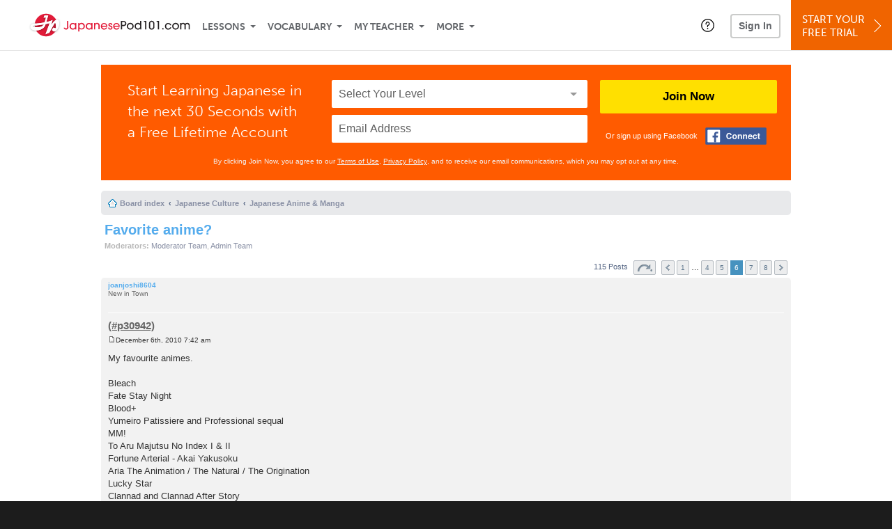

--- FILE ---
content_type: text/html; charset=UTF-8
request_url: https://www.japanesepod101.com/forum/viewtopic.php?p=32341
body_size: 15603
content:
<!DOCTYPE html>
<html lang="en" class="responsive-b" data-font-id="vha2lmb">
<head>
    <meta charset="utf-8">
<!-- Google Tag Manager -->
<script>    window.dataLayer = window.dataLayer || [];
    
(function(w,d,s,l,i){w[l]=w[l]||[];w[l].push({'gtm.start':
new Date().getTime(),event:'gtm.js'});var f=d.getElementsByTagName(s)[0],
j=d.createElement(s),dl=l!='dataLayer'?'&l='+l:'';j.async=true;j.src=
'https://www.googletagmanager.com/gtm.js?id='+i+dl;f.parentNode.insertBefore(j,f);
})(window,document,'script','dataLayer','GTM-TZWV3FR');
    </script>
<!-- End Google Tag Manager -->
    <title>Learn Japanese Forum - Favorite anime? - Page 6</title>
            <meta name="viewport" content="width=device-width, initial-scale=1, maximum-scale=1">
        <meta name="title" content="Learn Japanese Forum - Favorite anime? - Page 6" />
    <meta name="keywords" content="learn Japanese, study Japanese, speak Japanese, Japanese language, Japanese culture, read Japanese, write Japanese, Japan travel, Japanese podcasts" />
    <meta name="description" content="The fastest, easiest, and most fun way to learn Japanese and Japanese culture. Start speaking Japanese in minutes with audio and video lessons, audio dictionary, and learning community!" />
    <meta http-equiv="Content-Language" content="en">
            <meta name="apple-itunes-app" content="app-id=668386019"/>
    	<meta property="fb:app_id" content="3123482371">
	<meta property="og:title" content="Learn Japanese Forum - Favorite anime? - Page 6">
	<meta property="og:image" content="https://cdn.innovativelanguage.com/sns/thumbnail/site/thumb_fb_japanese.png">
	<meta property="og:description" content="The fastest, easiest, and most fun way to learn Japanese and Japanese culture. Start speaking Japanese in minutes with audio and video lessons, audio dictionary, and learning community!">
	<meta property="og:site_name" content="JapanesePod101">
	<meta name="twitter:title" content="Learn Japanese Forum - Favorite anime? - Page 6">
	<meta name="twitter:description" content="The fastest, easiest, and most fun way to learn Japanese and Japanese culture. Start speaking Japanese in minutes with audio and video lessons, audio dictionary, and learning community!">
	<meta name="twitter:image" content="https://cdn.innovativelanguage.com/sns/thumbnail/site/thumb_fb_japanese.png">
	<meta name="twitter:card" content="summary_large_image">
	<meta name="twitter:site" content="@JapanesePod101">
	<meta name="twitter:creator" content="@JapanesePod101">
    <link rel="SHORTCUT ICON" href="/static/images/japanesepod101/favicon.ico"/>
    <link rel="image_src" href="https://www.japanesepod101.com/static/images/japanesepod101/itunes_logo.jpg" />
    <link rel="stylesheet" href="https://use.typekit.net/vcc4rmc.css"/>
    <link rel="canonical" href="https://www.japanesepod101.com/forum/viewtopic.php?t=4603&amp;start=75"/>    <script src="/static/js/jquery-1.12.4.min.js"></script>
    <script src="/static/js/jquery-migrate-1.4.1.min.js"></script>
    
<script type="text/javascript">
function trackEvent(args, isAsynchronous) {
  jQuery.ajax({
    type: 'POST',
    async: (isAsynchronous!=undefined)?(isAsynchronous):(true),
    url: '/event_tracking.php',
    data: jQuery.extend({
      member_id: '0', 
        category: '_trackEvent', 
        action: '', 
        opt_label: '', 
        opt_value: ''
    }, args),
    success: function(msg) { /* do nothing */ }
  });
}
</script>    <script type="text/javascript">
        window.IllFormbricks = null;
    </script>
<script src="/static/js/compiled/common.3f69531d47c3d0737a3dcd17ce029b95.illv.min.js" type="text/javascript"></script>
<link href="/static/compass/css/common-2021/responsive.699e3b9eac9df0cebc310b2dddbc5162.illv.css" rel="Stylesheet" type="text/css"/>
<link href="/static/css/forum_ro/print.css" rel="Stylesheet" type="text/css"/>
<link href="/static/css/forum_ro/common.css" rel="Stylesheet" type="text/css"/>
<link href="/static/css/forum_ro/links.css" rel="Stylesheet" type="text/css"/>
<link href="/static/css/forum_ro/content.css" rel="Stylesheet" type="text/css"/>
<link href="/static/css/forum_ro/buttons.css" rel="Stylesheet" type="text/css"/>
<link href="/static/css/forum_ro/forms.css" rel="Stylesheet" type="text/css"/>
<link href="/static/css/forum_ro/colours.css" rel="Stylesheet" type="text/css"/>
<link href="/static/css/forum_ro/imageset.css" rel="Stylesheet" type="text/css"/>
<link href="/static/css/forum_ro/responsive.css" rel="Stylesheet" type="text/css"/>
<link href="/static/compass/css/pages/forum.0b87da216d7c7cac7e8d771b61f2b440.illv.css" rel="Stylesheet" type="text/css"/>
<link href="/static/compass/css/common-2021/japanesepod101.88f7ae3183593674f7adc5f5ebe5a7a6.illv.css" rel="Stylesheet" type="text/css"/>
    <script type="text/javascript">
        var li = false;
        var hb = false;
        var hp = false;
    </script>
    </head>
    <body class="responsive-b">
<a href="/honeypot-do-not-follow"
   rel="nofollow"
   style="display: none"
   aria-disabled="true"
   aria-hidden="true"
>Hallo, Pooh, you're just in time for a little smackerel of something</a>
    <span id="zendesk" data-zendesk-config="{&quot;language&quot;:&quot;japanese&quot;,&quot;color&quot;:&quot;#C8102E&quot;,&quot;site_url&quot;:&quot;japanesepod101.com&quot;,&quot;placeholders&quot;:{&quot;site-url&quot;:&quot;japanesepod101.com&quot;,&quot;site-name&quot;:&quot;JapanesePod101&quot;,&quot;language&quot;:&quot;Japanese&quot;,&quot;language-language&quot;:&quot;Japanese&quot;,&quot;language-your&quot;:&quot;Japanese&quot;,&quot;language-the&quot;:&quot;Japanese&quot;,&quot;language-a&quot;:&quot;Japanese&quot;,&quot;language-blank&quot;:&quot;Japanese&quot;,&quot;video-lgc1&quot;:&quot;\u003Cdiv class=\u0022embed-container\u0022\u003E\u003Ciframe src=\u0022\/\/www.youtube-nocookie.com\/embed\/IpoAN1JJd6Y\u0022 width=\u0022560\u0022 height=\u0022315\u0022 frameborder=\u00220\u0022 allowfullscreen=\u0022\u0022\u003E\u003C\/iframe\u003E\u003C\/div\u003E&quot;,&quot;video-lgc2&quot;:&quot;\u003Cdiv class=\u0022embed-container\u0022\u003E\u003Ciframe src=\u0022\/\/www.youtube-nocookie.com\/embed\/1MTwstOxh2U\u0022 width=\u0022560\u0022 height=\u0022315\u0022 frameborder=\u00220\u0022 allowfullscreen=\u0022\u0022\u003E\u003C\/iframe\u003E\u003C\/div\u003E&quot;}}"></span>
            <script src="https://static.zdassets.com/ekr/snippet.js?key=web_widget/innovativelanguage.zendesk.com" defer
                id="ze-snippet"></script>
        <script defer>
            window.zESettings = {
                answerBot: {
                    suppress: true
                }
            };
        </script>
            <script defer type="text/javascript" src="/static/js/dist/zendesk/zendesk.12a411b82d66488545273bbb65f934f2.illv.min.js"></script>
    <!-- Google Tag Manager (noscript) -->
<noscript><iframe src="https://www.googletagmanager.com/ns.html?id=GTM-TZWV3FR"
height="0" width="0" style="display:none;visibility:hidden"></iframe></noscript>
<!-- End Google Tag Manager (noscript) --><div id="fb-root"></div>
<script>(function(d, s, id) {
        var js, fjs = d.getElementsByTagName(s)[0];
        if (d.getElementById(id)) return;
        js = d.createElement(s); js.id = id;
        js.src = "//connect.facebook.net/en_US/sdk.js#xfbml=1&version=v2.3&appId=3123482371";
        fjs.parentNode.insertBefore(js, fjs);
    }(document, 'script', 'facebook-jssdk'));</script><div onclick="jQuery('.overlay_gray').hide();" class="overlay_gray" style="display: none;"></div>
<div onclick="jQuery('.overlay').hide();" onmouseover="jQuery('.overlay').hide();" class="overlay" style="display: none;"></div>
<div class="dashbar-a ">
    <div>
        <div class="dashbar-a__grid-top">
            <div class="dashbar-a__cell-a">
                <a class="dashbar-a__block--logo" tabindex="0" href="/">
                    <img src="/static/images/japanesepod101/header/japanesepod101-logo.svg" style="height: 40px;" alt="Home">
                </a>
            </div>
            <div class="dashbar-a__cell-b">                <span role="application">
                <div class="dashbar-a__block--nav-item js-dashbar-a-nav js-dashbar-a-block-lessons">
                    <a class="dashbar-a__nav-item dashbar-a__nav-item-dropdown js-dashbar-a-lessons js-dashbar-a-tabindex" aria-haspopup="true" aria-label="Lessons" tabindex="0">Lessons</a>
                    <div class="dashbar-a__block--dashbar dashbar-lessons js-dashbar-a-nav-item">
                            <div class="dashbar-a__grid">
                                <div class="dashbar-a__cell-e--3">
                                    <div>
                                        <span class="dashbar-a__nav-item--sub ill-ease-color"><a href="/lesson-library">Lesson Library</a></span>
                                        <span class="dashbar-a__nav-item--sub ill-ease-color"><a href="/newest-lessons">Newest Lessons</a></span>
                                        <span class="dashbar-a__nav-item--sub ill-ease-color">
                                                                                            <a href="/favorite-lessons">Favorite Lessons</a>
                                                                                    </span>
                                    </div>
                                </div>
                                <div class="dashbar-a__cell-e--4">
                                    <div>
                                        <div class="dashbar-a__label--next-lesson">Your Next Lesson</div>
                                        <div class="dashbar-a__separator"></div>
                                        <div>
                                            <div class="dashbar-a__cell-e--5">
                                                <img class="js-dashbar-lesson-img" src="https://cdn.innovativelanguage.com/japanesepod101/static/images/lessons/98/1344/1344_98.jpg" alt="">
                                            </div>
                                            <div class="dashbar-a__cell-e--6">
                                                <a  href="/lesson/absolute-beginner-1-say-hello-in-japanese-no-matter-what-the-time-of-day" class="js-dashbar-lesson-href js-dashbar-lesson-title dashbar-a__label--lesson-title ill-ease-color" aria-label="Lesson Title">Say Hello in Japanese No Matter What the Time of Day</a>
                                                <div  class="dashbar-a__label--season-title js-dashbar-season-title">Absolute Beginner Season 1</div>
                                                <div  class="dashbar-a__label--focus-statement js-dashbar-focus-statement">Learn how to greet someone both formally and informally </div>
                                                <div class="dashbar-a__label--add-new-path js-dashbar-add-new-path" style="display:none;">Congratulations! You've finished everything on your pathway.
                                                    <a href="/lesson-library">Add a new path?</a>
                                                </div>
                                                <div class="dashbar-a__button--study-now">
                                                    <a  class="r101-button--h40-r4 js-dashbar-lesson-href" href="/lesson/absolute-beginner-1-say-hello-in-japanese-no-matter-what-the-time-of-day">Study now</a>
                                                </div>
                                            </div>
                                        </div>
                                    </div>
                                </div>
                            </div>
                    </div>
                </div><div class="dashbar-a__block--nav-item js-dashbar-a-nav">
                    <a class="dashbar-a__nav-item dashbar-a__nav-item-dropdown js-dashbar-a-tabindex" aria-haspopup="true" aria-label="Vocabulary" tabindex="0">Vocabulary</a>
                    <div class="dashbar-a__block--dashbar js-dashbar-a-nav-item">
                            <div class="dashbar-a__grid">
                                <div class="dashbar-a__cell-e--1">
                                    <div>
                                        <span class="dashbar-a__nav-item--sub ill-ease-color">
                                                                                            <a href="/learningcenter/flashcards/flashcards">Flashcards</a>
                                                                                    </span>
                                        <span class="dashbar-a__nav-item--sub ill-ease-color"><a href="/japanese-vocabulary-lists">Vocabulary Lists<span class="dashbar-a__free">Free</span></a></span>
                                        <span class="dashbar-a__nav-item--sub ill-ease-color">
                                                                                            <a href="/learningcenter/account/wordbank">Word Bank</a>
                                                                                    </span>
                                                                                <span class="dashbar-a__nav-item--sub ill-ease-color"><a href="/japanese-phrases/">Word of the Day<span class="dashbar-a__free">Free</span></a></span>
                                                                            </div>
                                </div>
                                <div class="dashbar-a__cell-e--2">
                                    <div>
                                        <span class="dashbar-a__nav-item--sub ill-ease-color"><a href="/japanese-dictionary/">Japanese Dictionary<span class="dashbar-a__free">Free</span></a></span>
                                        <span class="dashbar-a__nav-item--sub ill-ease-color"><a href="/japanese-word-lists/?coreX=100">100 Most Common Words<span class="dashbar-a__free">Free</span></a></span>
                                        <span class="dashbar-a__nav-item--sub ill-ease-color">
                                                                                            <a href="/japanese-word-lists/?coreX=2000">2000 Most Common Words</a>
                                                                                    </span>
                                        <span class="dashbar-a__nav-item--sub ill-ease-color"><a href="/key-japanese-phrases/">Japanese Key Phrases<span class="dashbar-a__free">Free</span></a></span>
                                    </div>
                                </div>
                            </div>
                    </div>
                </div><div class="dashbar-a__block--nav-item js-dashbar-a-nav">
                    <a class="dashbar-a__nav-item dashbar-a__nav-item-dropdown js-dashbar-a-tabindex" aria-haspopup="true" aria-label="My Teacher" tabindex="0">My Teacher</a>
                    <div class="dashbar-a__block--dashbar js-dashbar-a-nav-item">
                            <div class="dashbar-a__grid my-teacher">
                                        <span class="dashbar-a__nav-item--sub ill-ease-color"><a href="/myteacher">My Teacher Messenger</a></span>
                                                                                                                            <span class="dashbar-a__nav-item--sub ill-ease-color">
                                                <a href="/live-private-classes" tabindex="-1">Live Private Classes</a>
                                            </span>
                                                                                                                            <span class="dashbar-a__nav-item--sub ill-ease-color">
                                                <a href="/live-group-classes" tabindex="-1">Live Group Classes</a>
                                            </span>
                                                                                                                                                        <span class="dashbar-a__nav-item--sub ill-ease-color"><a href="/myteacher">My Assessment Test</a></span>
                                <span class="dashbar-a__nav-item--sub ill-ease-color"><a href="/member/statistics.php" tabindex="-1">My Report</a></span>
                            </div>
                    </div>
                </div><div class="dashbar-a__block--nav-item js-dashbar-a-nav">
                    <a class="dashbar-a__nav-item dashbar-a__nav-item-dropdown js-dashbar-a-tabindex" aria-haspopup="true" aria-label="Extras" tabindex="0">More</a>
                    <div class="dashbar-a__block--dashbar dashbar-dots js-dashbar-a-nav-item">
                            <div class="dashbar-a__grid">
                                <div class="dashbar-a__cell-e--1">
                                    <div>
                                        <span class="dashbar-a__nav-item--sub ill-ease-color"><a href="/japanese-resources/">Japanese Resources</a></span>
                                        <span class="dashbar-a__nav-item--sub ill-ease-color"><a href="/app/">Mobile App</a></span>
                                                                                        <span class="dashbar-a__nav-item--sub ill-ease-color">
                                                                                                            <a href="/japanese-grammar/">Grammar Bank</a>
                                                                                                    </span>
                                                                                                                                                                    <span class="dashbar-a__nav-item--sub ill-ease-color">
                                                                                            <a href="/learningcenter/account/kanjibank">Kanji Bank</a>
                                                                                    </span>
                                        <span class="dashbar-a__nav-item--sub ill-ease-color">
                                                                                            <a href="/kanji-dictionary/">Kanji Dictionary</a>
                                                                                    </span>
                                                                            </div>
                                </div>
                                <div class="dashbar-a__cell-narrow">
                                    <div>
                                        <span class="dashbar-a__nav-item--sub ill-ease-color">
                                                                                            <a href="/learningcenter/account/notes">My Notes</a>
                                                                                    </span>
                                        <span class="dashbar-a__nav-item--sub ill-ease-color"><a href="/learningcenter/account/myfeed">My Feed</a></span>
                                                                                <span class="dashbar-a__nav-item--sub ill-ease-color"><a href="https://www.japanesepod101.com/blog">Blog</a></span>
                                                                                <span data-lang="japanese" class="dashbar-a__nav-item--sub ill-ease-color">
                                            <a href="https://support.innovativelanguage.com/hc/en-us?language=japanese">Help Center</a>
                                        </span>
                                    </div>
                                </div>
                            </div>
                    </div>
                </div></span>            </div>
                            <div class="dashbar-a__block--nav-item dashbar-a__block--nav-item-help-center dashbar-a__block--nav-item-help-center-r0">
                    <div class="r101-help-center-button__wrapper">
    <a class="r101-help-center-button__link js-show-zendesk-sidebar" tabindex="0" role="button">
        <span class="r101-help-center-button__icon"></span>
    </a>
</div>
                </div>
            
            <div class="dashbar-a__cell-c">
                                    <button class="dashbar-a__block--sign-in-button r101-sign-in--a__button r101-sign-in--a__button--dashboard js-show-sign-in-form" aria-expanded="false" aria-haspopup="true">Sign In</button>
                    <script type="text/template" class="js-login-modal-template" data-captcha="1">
    <div class="js-sign-in--a__form">
    <div class="r101-sign-in--a__wrapper r101-sign-in--a__modal">
        <div class="r101-sign-in--a__modal-dialog">
            <div class="r101-sign-in--a__modal-top">
                <div class="r101-sign-in--a__modal-image japanesepod101"></div>
                <button type="button" aria-label="Close" class="r101-sign-in--a__modal-close js-sign-in--a__modal-close"></button>
            </div>
            <div class="r101-sign-in--a__modal-content">
                <div class="r101-sign-in--a__block js-sign-in--a__block-sign-in show">
                    <div class="r101-sign-in--a__block-title">Sign In</div>
                                            <div class="r101-sign-in--a__third-party-box">
                                                            <a href="/?ill_google_connect=1&signup_source=viewtopic.php_google" class="r101-sign-in--a__google-button" title="Sign In With Google">
                                    <span class="r101-sign-in--a__google-icon"></span>
                                    <span class="r101-sign-in--a__google-text">Continue with Google</span>
                                </a>
                                                                                                                    <a href="/?ill_facebook_connect=1&signup_source=viewtopic.php_facebook" class="r101-sign-in--a__facebook-button" title="Sign In With Facebook">
                                    <span class="r101-sign-in--a__facebook-icon"></span>
                                    <span class="r101-sign-in--a__facebook-text">Continue with Facebook</span>
                                </a>
                                                        <span class="r101-sign-in--a__divider"></span>
                        </div>
                                        <div class="r101-sign-in--a__block-error js-sign-in--a__sign-in-error-block hide">
                        <div class="r101-sign-in--a__block-error-title">Login Attempt Unsuccessful</div>
                        <div class="js-sign-in--a__sign-in-error-content"></div>
                    </div>
                    <form class="r101-sign-in--a__form js-sign-in-form"
                          method="post"
                          action="/sign-in?amember_redirect_url=%2Fforum%2Fviewtopic.php%3Fp%3D32341"
                                                    name="signin">
                        <input type="hidden" name="is_modal" value="1" />
                        <input type="hidden" name="timezoneName" value="">
                        <div class="r101-sign-in--a__form-item">
                            <label for="r101-sign-in-login" class="r101-sign-in--a__form-label">Username or Email Address</label>
                            <input class="r101-sign-in--a__form-input js-sign-in-email-input" type="text" name="amember_login" value="" autocapitalize="off" id="r101-sign-in-login" placeholder="Enter your Username or Email Address" autocomplete="username">
                            <p class="r101-sign-in--a__form-error-field" role="alert">This field is required</p>
                        </div>
                        <div class="r101-sign-in--a__form-item r101-sign-in--a__form-item-password">
                            <label for="r101-sign-in-password" class="r101-sign-in--a__form-label">Password</label>
                            <input class="r101-sign-in--a__form-input js-sign-in-password-input" type="password" name="amember_pass" value="" id="r101-sign-in-password" placeholder="Enter your password" autocomplete="current-password">
                            <button class="r101-sign-in--a__form-show js-toggle-password-visibility" type="button" aria-label="Show password" aria-pressed="false"></button>
                            <p class="r101-sign-in--a__form-error-field" role="alert">This field is required</p>
                        </div>
                        <div class="r101-sign-in--a__form-action">
                            <div class="r101-sign-in--a__form-checkbox-wrap">
                                <input type="checkbox" name="remember_login" id="r101-sign-in-remember-me" value="Y"><label for="r101-sign-in-remember-me">Remember me</label>
                            </div>
                            <div class="r101-sign-in--a__form-btn-wrap">
                                <div class="js-sign-in-context-recaptcha"></div>
                                <button class="r101-sign-in--a__form-btn js-ln-sign-in-button" type="submit" disabled>Sign In</button>
                                <button class="r101-sign-in--a__form-link js-show-reset-password-form" type="button">Reset Password</button>
                            </div>
                            <div class="r101-sign-in--a__form-sign-up">
                                <span>Don’t have an account? </span>
                                <button class="r101-sign-in--a__form-link js-show-sign-up-form" type="button"> Sign Up</button>
                            </div>
                        </div>
                    </form>
                </div>
                <div class="r101-sign-in--a__block r101-sign-in--a__block--reset js-sign-in--a__block-reset hide">
                    <div class="r101-sign-in--a__block-title">Reset Password</div>
                    <div class="r101-sign-in--a__block-text">Need to reset your password? No problem! Enter the email address you used to sign up with and we'll email you a password reset link.</div>
                    <form name="sendpass"
                          class="r101-sign-in--a__form js-reset-password-form"
                          method="post"
                          data-sitekey="6LfWff8UAAAAAKxlErR5YZwotldpj1hwO7KkZ-Lg"                          action="/reset-password?amember_redirect_url=%2Fforum%2Fviewtopic.php%3Fp%3D32341">
                        <input type="hidden" name="is_modal" value="1" />
                        <div class="r101-sign-in--a__form-item">
                            <label for="r101-sign-in-rp-email" class="r101-sign-in--a__form-label">Email Address</label>
                            <input type="email" class="r101-sign-in--a__form-input js-reset-password-input" name="login" id="r101-sign-in-rp-email" value="" aria-required="true" placeholder="Enter your email address">
                            <p class="r101-sign-in--a__form-error-field" role="alert">Please enter a valid email address</p>
                        </div>
                        <div class="r101-sign-in--a__form-action">
                            <div class="r101-sign-in--a__form-btn-wrap">
                                <div class="js-reset-password-context-recaptcha"></div>
                                <button class="r101-sign-in--a__form-btn js-reset-password-button" type="submit" disabled>Reset My Password</button>
                                <button class="r101-sign-in--a__form-link js-show-sign-in-form" type="button">Go To Sign In</button>
                            </div>
                        </div>
                    </form>
                </div>
                <div class="r101-sign-in--a__block r101-sign-in--a__block--sign-up js-sign-in--a__block-sign-up hide">
                    <div class="r101-sign-in--a__block-title">Get Started</div>
                    <div class="r101-sign-in--a__block-text">Sign up using your preferred method to start speaking Japanese in minutes</div>
                    <div class="r101-sign-in--a__third-party-box">
                                                    <a href="/?ill_google_connect=1&signup_source=viewtopic.php_google" class="r101-sign-in--a__google-button" title="Sign Up With Google">
                                <span class="r101-sign-in--a__google-icon"></span>
                                <span class="r101-sign-in--a__google-text">Sign up with Google</span>
                            </a>
                                                                        <a href="/?ill_facebook_connect=1&signup_source=viewtopic.php_facebook" class="r101-sign-in--a__facebook-button" title="Sign Up With Facebook">
                            <span class="r101-sign-in--a__facebook-icon"></span>
                            <span class="r101-sign-in--a__facebook-text">Sign up with Facebook</span>
                        </a>
                        <span class="r101-sign-in--a__divider"></span>
                    </div>
                    <form class="r101-sign-in--a__form js-sign-up-form"
                          name="signup"
                          method="post"
                          data-sitekey="6LfWff8UAAAAAKxlErR5YZwotldpj1hwO7KkZ-Lg"                          action="/?validate=true"
                    >
                        <input type="hidden" name="clickpath" value="|/forum/viewtopic.php?p=32341">
                        <input type="hidden" name="controlgroup" value="">
                        <input type="hidden" name="price_group" value="">
                        <input type="hidden" name="paysys_id" value="free">
                        <input type="hidden" name="do_payment" value="1">
                        <input type="hidden" name="signup_source" value="viewtopic.php">
                        <input type="hidden" name="login" value="_" maxlength="15">
                        <input type="hidden" name="signup_level_selected" value="">
                        <input type="hidden" name="signup_form" value="signup_popup" />
                        <input type="hidden" name="amember_redirect_url" value="/forum/viewtopic.php?p=32341" />
                        <input type="hidden" name="autofilled" value="unknown">
                        <input type="hidden" name="js_checksum_source" value="">
                        <input type="hidden" name="js_checksum" value="">
                        <input type="hidden" name="agent" value="[base64]">
                        <div class="r101-sign-in--a__block-error js-sign-up-error hide"></div>
                        <div class="r101-sign-in--a__form-item js-sign-up-email-item">
                            <label for="sign-up-email" class="r101-sign-in--a__form-label">Email Address</label>
                            <input type="email"
                                   name="email"
                                   id="sign-up-email"
                                   placeholder="Enter your email address"
                                   title="Enter your email address"
                                   class="r101-sign-in--a__form-input js-sign-up-email"
                                   value=""
                            >
                            <input type="hidden" name="name" value="" placeholder="Enter your name" title="Enter your name">
                            <p class="r101-sign-in--a__form-error-field js-sign-up-email-error"></p>
                            <p class="r101-sign-in--a__form-error-field-gmail js-sign-up-email-error-gmail">
                                <b>Gmail users:</b> After signing up, check your spam folder for the activation email. <span class="js-sign-up-email-error-gmail-date"></span>
                            </p>
                        </div>
                        <div class="r101-sign-in--a__form-item r101-sign-in--a__form-item--hidden">
                            <label for="sign-up-last-name" class="r101-sign-in--a__form-label">Last Name</label>
                            <input type="text" name="last_name" id="sign-up-last-name" placeholder="Enter your last name" title="Enter your last name" value="">
                            <p class="r101-sign-in--a__form-error-field js-sign-up-last-name-error"></p>
                        </div>
                        <div class="r101-sign-in--a__form-action">
                            <div class="r101-sign-in--a__form-btn-wrap">
                                <div class="js-sign-up-context-recaptcha"></div>
                                <button type="submit" class="r101-sign-in--a__form-btn js-sign-up-submit" disabled>Sign up with Email</button>
                            </div>
                            <div class="r101-sign-in--a__form-terms">
                                By continuing, you agree to our
                                <a href="#terms_of_use" class="r101-sign-in--a__form-link-terms js-terms-link">Terms of Use</a>,
                                <a href="#privacy_policy" class="r101-sign-in--a__form-link-terms js-privacy-link">Privacy Policy</a>,
                                and to receive our email communications, which you may opt out at any time.
                            </div>
                            <div class="r101-sign-in--a__form-sign-up">
                                <span>Already have an account? </span>
                                <button class="r101-sign-in--a__form-link js-show-sign-in-form" type="button"> Sign In</button>
                            </div>
                        </div>
                    </form>
                </div>
            </div>
        </div>
    </div>
</div>
</script>
                            </div>
                            <div class="dashbar-a__cell-d">
                    <div class="dashbar-a__block--free-trial">
                                                    <a href="/" class="dashbar-a__free-trial" aria-haspopup="false" tabindex="0">Start Your<br/>Free Trial<i class="dashbar-a__arrow--sign-up"></i></a>
                                            </div>
                </div>
                    </div>
    </div>
</div>


<div
    id="lockout_modal_container"
    data-language="Japanese"
    data-user="{&quot;guessedPremiumLevel&quot;:false,&quot;guessedBasicLevel&quot;:false,&quot;subscriptionBelowPremium&quot;:false}"
    data-signup-email-form-info="{&quot;signup_path&quot;:&quot;\/?validate=true&quot;,&quot;facebookLink&quot;:&quot;\/?ill_facebook_connect=1&quot;,&quot;googleLink&quot;:&quot;\/?ill_google_connect=1&quot;,&quot;clickpath&quot;:&quot;|\/forum\/viewtopic.php?p=32341&quot;,&quot;price_group&quot;:null,&quot;signup_source&quot;:&quot;lockout_modal&quot;,&quot;signup_level_selected&quot;:null,&quot;sitekey&quot;:&quot;6LfWff8UAAAAAKxlErR5YZwotldpj1hwO7KkZ-Lg&quot;,&quot;redirectUrl&quot;:&quot;?amember_redirect_url=%2Fforum%2Fviewtopic.php%3Fp%3D32341&quot;}"
></div>
<link rel="stylesheet" href="/static/compiled/lockout_modal/esbuild/client.LNQFGIQN.css" media="print" onload="this.media='all'"><script src="/static/compiled/lockout_modal/esbuild/client.QWV3H2PK.js" defer></script>
<div class="dashbar-r__header">
    <button class="dashbar-r__header--menu-button js-dashbar_r-open-menu" aria-label="Menu" aria-expanded="false" aria-haspopup="true" tabindex="0"></button>
    <div class="dashbar-r__header-logo">
        <a class="dashbar-r__header-logo--a" href="/" aria-label="Home">
            <img src="/static/images/japanesepod101/header/japanesepod101-logo.svg" role="img" class="dashbar-r__header-logo--img" alt="Home">
        </a>
    </div>
</div>

<div class="dashbar-r js-dashbar_r-wrap" lang="en">
    <div class="dashbar-r__overlay js-dashbar_r-overlay" aria-label="Close Menu" aria-expanded="true">
        <button class="dashbar-r__overlay--menu-button" aria-label="Close Menu"></button>
    </div>
    <div class="dashbar-r__menu js-dashbar_r-menu" role="navigation">
                    <div class="dashbar-r__profile">
                <div class="dashbar-r__profile-color japanese"></div>
                <button class="dashbard-r__profile--a dashbard-r__profile--a__left js-show-sign-in-form" aria-expanded="false" aria-haspopup="true">
                    <img src="/static/images/my_activity/icn_activity_user_placeholder.png" alt="" class="dashbard-r__profile-image">
                    <span class="dashboard-r__profile-info">
                        <span class="dashboard-r__profile-name">Welcome!</span>
                        <span class="dashboard-r__profile-link">Sign In</span>
                    </span>
                </button>
            </div>
            <div class="dashbar-r__fla">
                <a href="/" title="Start Your Free Trial" class="dashbar-r__fla--a" aria-label="Start Your Free Trial">
                    <img role="presentation" alt="Start Your Free Trial" src="/static/compass/images/ui/dashbar-r/icn_freeTrial.svg" class="dashbar-r__fla-image">
                    <span class="dashbar-r__fla-text">Start Your Free Trial</span>
                    <span class="dashbar-r__fla-arrow">&nbsp;</span>
                </a>
            </div>
                            <div class="dashbar-r__menu-slider js-dashbar_r-menu-slider">
            <div class="dashbar-r__level-a js-dashbar_r-level-a">
                                <button class="dashbar-r__item--branch js-dahbar_r-branch" data-branch="lessons" aria-label="Lessons Submenu">Lessons</button>
                <button class="dashbar-r__item--branch js-dahbar_r-branch" data-branch="vocabulary" aria-label="Vocabulary Submenu">Vocabulary</button>
                <button class="dashbar-r__item--branch js-dahbar_r-branch" data-branch="myteacher" aria-label="My Teacher Submenu">My Teacher</button>
                <button class="dashbar-r__item--branch js-dahbar_r-branch" data-branch="more" aria-label="Extras Submenu">More</button>
                                    <button class="dashbar-r__item--leaf-shaded js-show-sign-in-form" aria-expanded="false" aria-haspopup="true">Sign in</button>
                            </div>
            <div class="dashbar-r__level-b">
                <div class="dashbar-r__branch js-dashbar_r-branch-lessons">
                    <button class="dashbar-r__item--back js-dashbar_r-close-branch" aria-label="Leave Lessons Submenu">Lessons</button>
                    <a href="/lesson-library" class=" dashbar-r__item--leaf-b" aria-label="Lesson Library">Lesson Library</a>
                    <a href="/newest-lessons" class="dashbar-r__item--leaf-b" aria-label="Newest Lessons">Newest Lessons</a>
                                            <a href="/favorite-lessons" class="dashbar-r__item--leaf-b" aria-label="Favorite Lessons">Favorite Lessons</a>
                                    </div>
                <div class="dashbar-r__branch js-dashbar_r-branch-vocabulary">
                    <button class="dashbar-r__item--back js-dashbar_r-close-branch" aria-label="Leave Vocabulary Submenu">Vocabulary</button>
                                            <a href="/learningcenter/flashcards/flashcards" class="dashbar-r__item--leaf-b" aria-label="Flashcards">Flashcards</a>
                                        <a href="/japanese-vocabulary-lists/" class="dashbar-r__item--leaf-b" aria-label="Vocabulary Lists">Vocabulary Lists</a>
                                            <a href="/learningcenter/account/wordbank" class="dashbar-r__item--leaf-b" aria-label="wordbank">Word Bank</a>
                                                                <a href="/japanese-phrases/" class="dashbar-r__item--leaf-b" aria-label="Word of the Day">Word of the Day</a>
                                        <a href="/japanese-dictionary/" class="dashbar-r__item--leaf-b" aria-label="Japanese Dictionary">Japanese Dictionary</a>
                    <a href="/japanese-word-lists/?coreX=100" class="dashbar-r__item--leaf-b" aria-label="100 Most Common Words">100 Most Common Words</a>
                                            <a href="/japanese-word-lists/?coreX=2000" class="dashbar-r__item--leaf-b" aria-label="2000 Most Common Words">2000 Most Common Words</a>
                                        <a href="/key-japanese-phrases/" class="dashbar-r__item--leaf-b" aria-label="Japanese Key Phrases">Japanese Key Phrases</a>
                </div>
                <div class="dashbar-r__branch js-dashbar_r-branch-myteacher">
                    <button class="dashbar-r__item--back js-dashbar_r-close-branch" aria-label="Leave My Teacher Submenu">My Teacher</button>
                    <a href="/myteacher" class="dashbar-r__item--leaf-b" aria-label="My Teacher Messenger">My Teacher Messenger</a>
                                                                <a href="/live-private-classes" class="dashbar-r__item--leaf-b" aria-label="Live Private Classes"><span>Live Private Classes</span>
                                                                <a href="/live-group-classes" class="dashbar-r__item--leaf-b" aria-label="Live Group Classes"><span>Live Group Classes</span>
                                                                                <a href="/myteacher" class="dashbar-r__item--leaf-b" aria-label="My Assessment Test">My Assessment Test</a>
                    <a href="/member/statistics.php" class="dashbar-r__item--leaf-b" aria-label="My Report">My Report</a>
                </div>
                <div class="dashbar-r__branch js-dashbar_r-branch-more">
                    <button class="dashbar-r__item--back js-dashbar_r-close-branch" aria-label="Leave Extras Submenu">More</button>
                    <a href="/japanese-resources/" class="dashbar-r__item--leaf-b" aria-label="Japanese Resources">Japanese Resources</a>
                    <a href="/app/" class="dashbar-r__item--leaf-b" aria-label="Mobile Apps">Mobile App</a>
                                                                        <a href="/japanese-grammar/" class="dashbar-r__item--leaf-b" aria-label="Grammar Bank">Grammar Bank</a>
                                                                                                <a href="/learningcenter/account/kanjibank" class="dashbar-r__item--leaf-b" aria-label="Kanji Bank">Kanji Bank</a>
                            <a href="/kanji-dictionary/" class="dashbar-r__item--leaf-b" aria-label="Kanji Dictionary">Kanji Dictionary</a>
                                                                                        <a href="/learningcenter/account/notes" class="dashbar-r__item--leaf-b" aria-label="My Notes">My Notes</a>
                                        <a href="/learningcenter/account/myfeed" class="dashbar-r__item--leaf-b" aria-label="My Feed">My Feed</a>
                                            <a href="https://www.japanesepod101.com/blog" class="dashbar-r__item--leaf-b" aria-label="Blog">Blog</a>
                                        <a href="https://support.innovativelanguage.com/hc/en-us?language=japanese" class="dashbar-r__item--leaf-b" aria-label="Help Center">Help Center</a>
                </div>
            </div>
        </div>
    </div>
</div>
<div class="r101-wrapper--white forum-page-wrapper">
    <div class="r101-container--980">
    <div id="wrap">
<div class="r101-fla--a js-fla">
    <form name="signup" method="post" action="/?validate=true">
        <div class="r101-fla--a__grid">
            <div class="r101-fla--a__cell--g">
                <p>Start Learning Japanese in the next 30 Seconds with<br/> a Free Lifetime Account</p>
            </div>
            <div class="r101-fla--a__cell--h">
                <div class="r101-fla__select">
                    <select name="signup_level_selected" title="Select Your Level" required>
                        <option value="" disabled selected>Select Your Level</option>
                        <option value="Absolute Beginner">Absolute Beginner</option>
                        <option value="Beginner">Beginner</option>
                        <option value="Intermediate">Intermediate</option>
                        <option value="Upper Intermediate">Upper Intermediate</option>
                        <option value="Advanced">Advanced</option>
                    </select>
                </div>
                <input type="email" name="email" required placeholder="Email Address" title="Enter Your Email Address" value="">
                <input type="hidden" name="name" value="" placeholder="Your Name" title="Enter Your Name">
                <div class="r101-fla--a__hidden-item">
                    <label for="fla-a-last-name">Last Name</label>
                    <input type="text" name="last_name" id="fla-a-last-name" placeholder="Your Last Name" title="Enter Your Last Name" value="">
                </div>
            </div>
            <div class="r101-fla--a__cell--i">
                <button type="submit">Join Now</button>
                <div class="r101-fla--a__grid">
                    <div class="r101-fla--a__cell--j">
                        <span>Or sign up using Facebook</span>
                    </div>
                    <div class="r101-fla--a__cell--k">
                        <a href="/?ill_facebook_connect=1&amp;signup_source=forum" class="r101-fla--a__fb" aria-label="Connect with Facebook"></a>
                    </div>
                </div>
            </div>
            <div class="r101-fla--a__consent">By clicking Join Now, you agree to our
                <a rel="nofollow" href="#terms_of_use" class="js-terms-link">Terms of Use</a>,
                <a rel="nofollow" href="#privacy_policy" class="js-privacy-link">Privacy Policy</a>,
                and to receive our email communications, which you may opt out at any time.</div>
        </div>
        <input type="hidden" name="clickpath" value="|/forum/viewtopic.php?p=32341" />
        <input type="hidden" name="price_group" value="" />
        <input type="hidden" name="product_id" value="1" />
        <input type="hidden" name="pasys_id" value="free" />
        <input type="hidden" name="controlgroup" value="" />
        <input type="hidden" name="do_payment" value="1" />
        <input type="hidden" name="signup_source" value="forum" />
        <input type="hidden" name="signup_form" value="fla_a" />
        <input type="hidden" name="autofilled" value="unknown">
        <input type="hidden" name="js_checksum_source" value="">
        <input type="hidden" name="js_checksum" value="">
        <input type="hidden" name="agent" value="[base64]">
    </form>
</div>
	<a id="top" class="anchor" accesskey="t"></a>
	<div id="page-header">
		<div class="headerbar">			<div class="inner">
                <div id="site-description">
                    <a id="logo" class="logo" href="/forum/index.php" title="Index page"><span class="imageset site_logo"></span></a>
                    <h1>Learn Japanese - JapanesePod101.com</h1>
                    <p></p>
                    <p class="skiplink"><a href="#start_here">Skip to content</a></p>
                </div>
			</div>
		</div>
        <div class="navbar" role="navigation">
            <div class="inner">
                <ul id="nav-breadcrumbs" class="linklist" role="menubar">
                    <li class="small-icon icon-home breadcrumbs">
                        <span class="crumb"><a href="/forum" accesskey="h" data-navbar-reference="index">Board index</a></span>
                                                <span class="crumb"><a href="/forum/viewforum.php?f=27" data-forum-id="27">Japanese Culture</a></span>
                                                <span class="crumb"><a href="/forum/viewforum.php?f=10" data-forum-id="10">Japanese Anime & Manga</a></span>
                                            </li>
                </ul>
            </div>
        </div>
	</div>
	<a id="start_here" class="anchor"></a>
	<div id="page-body">
<h2 class="topic-title"><a href="/forum/viewtopic.php?f=10&amp;t=4603&amp;start=75">Favorite anime?</a></h2>
<div class="hidden">Many learners find their initial interest in Japanese through anime or manga. The best, the worst - talk about them all here! (Well, almost all!)<br /></div>
<p>
	<span class="moderator"><strong>Moderators:</strong> <span style="color: #888FA4;">Moderator Team</span>, <span style="color: #888FA4;">Admin Team</span></span>
</p>

<div class="action-bar top">
			<div class="pagination">
            115 Posts			<ul class="pages">
	<li class="dropdown-container dropdown-button-control dropdown-page-jump page-jump">
		<a href="#" class="dropdown-trigger" title="Click to jump to page…" role="button">Page <strong>6</strong> of <strong>8</strong></a>
		<div class="dropdown hidden">
			<div class="pointer"><div class="pointer-inner"></div></div>
			<ul class="dropdown-contents">
				<li>Jump to page:</li>
				<li class="page-jump-form">
					<input type="number" name="page-number" min="1" maxlength="6" title="Enter the page number you wish to go to" class="inputbox tiny" data-per-page="15" data-base-url="/forum/viewtopic.php?f=10&amp;amp;t=4603" data-start-name="start" />
					<input class="button2" value="Go" type="button" />
				</li>
			</ul>
		</div>
	</li>
		<li class="previous"><a href="/forum/viewtopic.php?f=10&amp;t=4603&amp;start=60" rel="prev" role="button">Previous</a></li>
			<li><a href="/forum/viewtopic.php?f=10&amp;t=4603" role="button">1</a></li>
			<li class="ellipsis" role="separator"><span class="ellipsis">…</span></li>
			<li><a href="/forum/viewtopic.php?f=10&amp;t=4603&amp;start=45" role="button">4</a></li>
			<li><a href="/forum/viewtopic.php?f=10&amp;t=4603&amp;start=60" role="button">5</a></li>
			<li class="active"><span class="active">6</span></li>
			<li><a href="/forum/viewtopic.php?f=10&amp;t=4603&amp;start=90" role="button">7</a></li>
			<li><a href="/forum/viewtopic.php?f=10&amp;t=4603&amp;start=105" role="button">8</a></li>
			<li class="next"><a href="/forum/viewtopic.php?f=10&amp;t=4603&amp;start=90" rel="next" role="button">Next</a></li>
	</ul>
		</div>
	</div>


    
	<div id="p30942" class="post has-profile bg2>">
		<div class="inner">

		<dl class="postprofile" id="profile30942">
			<dt class="has-profile-rank no-avatar">
				<div class="avatar-container">
				</div>
				<strong><span class="username" style="color: #55ACED;">joanjoshi8604</span></strong>
			</dt>

			<dd class="profile-rank">New in Town</dd>
		<dd class="profile-posts"><strong>Posts:</strong> 2</dd>		<dd class="profile-joined"><strong>Joined:</strong> December 4th, 2010 10:31 am</dd>
		</dl>

		<div class="postbody">

			<div id="post_content30942">

			<h3 class="first"><a href="#p30942"></a></h3>

			<p class="author"><a href="/forum/viewtopic.php?p=30942#p30942"><span class="imageset icon_post_target" title="Post">Post</span></a><span class="responsive-hide">by <strong><span class="username" style="color: #55ACED;">joanjoshi8604</span></strong> &raquo; </span>December 6th, 2010 7:42 am </p>

			<div class="content">My favourite animes.
<br />
<br />Bleach
<br />Fate Stay Night
<br />Blood+
<br />Yumeiro Patissiere and Professional sequal
<br />MM!
<br />To Aru Majutsu No Index I &amp; II
<br />Fortune Arterial - Akai Yakusoku
<br />Aria The Animation / The Natural / The Origination 
<br />Lucky Star
<br />Clannad and Clannad After Story
<br />Elfen Lied
<br />Full Moon o Sagashite
<br />Hagane no Renkinjutsushi
<br />Jigoku Shoujou 1st and 2nd season 
<br />Hanasakeru Seishounen
<br />Shaman King
<br />Vampire Knight &amp; Guilty
<br />Yakitate!! Japan
<br />Kaichou wa Maid Sama
<br />Skip Beat
<br />Shugo Chara first season only
<br />Minami-ke all seasons
<br />Zombie-Loan
<br />Katekyo Hitman Reborn!
<br />Higurashi no Naku Koro ni and 2nd season</div>

			
			
			</div>

		</div>

		<div class="back2top"><a href="#wrap" class="top" title="Top">Top</a></div>

		</div>
	</div>
    	<hr class="divider" />
    
	<div id="p30943" class="post has-profile bg1>">
		<div class="inner">

		<dl class="postprofile" id="profile30943">
			<dt class="has-profile-rank no-avatar">
				<div class="avatar-container">
				</div>
				<strong><span class="username" style="color: #55ACED;">untmdsprt</span></strong>
			</dt>

			<dd class="profile-rank">Expert on Something</dd>
		<dd class="profile-posts"><strong>Posts:</strong> 774</dd>		<dd class="profile-joined"><strong>Joined:</strong> May 14th, 2006 10:06 pm</dd>
		</dl>

		<div class="postbody">

			<div id="post_content30943">

			<h3 ><a href="#p30943"></a></h3>

			<p class="author"><a href="/forum/viewtopic.php?p=30943#p30943"><span class="imageset icon_post_target" title="Post">Post</span></a><span class="responsive-hide">by <strong><span class="username" style="color: #55ACED;">untmdsprt</span></strong> &raquo; </span>December 6th, 2010 10:41 am </p>

			<div class="content">Mine would have to be Fullmetal Alchemist.</div>

			
			
			</div>

		</div>

		<div class="back2top"><a href="#wrap" class="top" title="Top">Top</a></div>

		</div>
	</div>
    	<hr class="divider" />
        <div class="r101-forum-banner">
        <div class="coded-site-banner part8">
    <a href="https://www.japanesepod101.com/challenge?src=banner" target="_blank" class="js-banner-click-handler coded-site-banner-desktop" >
        <div class="coded-site-banner-desktop__offer-container">
            <div class="coded-site-banner-desktop__text-offer">
                GET
                <span class="coded-site-banner-desktop__text-percent">45%</span>
                OFF
            </div>
                            <div class="coded-site-banner-desktop__plan-container">
                    <div class="coded-site-banner-desktop__text-plan"><b>PREMIUM &amp; PREMIUM <em>PLUS</em></b><br>SALE ENDS JAN. 22<sup>ND</sup>, 2026</div>
                </div>
                    </div>
        <div class="coded-site-banner-desktop__cta-container">
            <div class="coded-site-banner-desktop__cta-button">
                CLICK<br>HERE
                <div class="coded-site-banner-desktop__hand-cursor"></div>
            </div>
        </div>
    </a>
    <a href="https://www.japanesepod101.com/challenge?src=mbanner" target="_blank" class="js-banner-click-handler coded-site-banner-mobile" >
        <div class="coded-site-banner-mobile__frame-1">
            <div class="coded-site-banner-mobile__text-offer">GET 45% OFF</div>
            <div class="coded-site-banner-mobile__text-plan">PREMIUM &amp; PREMIUM <em>PLUS</em></div>
        </div>
                    <div class="coded-site-banner-mobile__frame-2">
                <div class="coded-site-banner-mobile__text-sale">EXTENDED!</div>
                <div class="coded-site-banner-mobile__text-date">ENDS JAN. 22<sup>ND</sup>, 2026</div>
            </div>
                <div class="coded-site-banner-mobile__frame-3">
            <div class="coded-site-banner-mobile__cta-button">
                <div class="coded-site-banner-mobile__text-button-top">TAP HERE TO</div>
                <div class="coded-site-banner-mobile__text-button-bottom">GET 45% OFF</div>
            </div>
        </div>
    </a>
</div>
<link rel="stylesheet" href="https://use.typekit.net/vcc4rmc.css">
<link rel="stylesheet" href="https://www.japanesepod101.com/static/compass/css/ui/coded-banner/site/challenge.b542f74272f237c181ee4f0010098815.illv.css">
    </div>
    
	<div id="p31383" class="post has-profile bg2>">
		<div class="inner">

		<dl class="postprofile" id="profile31383">
			<dt class="has-profile-rank no-avatar">
				<div class="avatar-container">
				</div>
				<strong><span class="username" style="color: #55ACED;">brendon51232888</span></strong>
			</dt>

			<dd class="profile-rank">New in Town</dd>
		<dd class="profile-posts"><strong>Posts:</strong> 1</dd>		<dd class="profile-joined"><strong>Joined:</strong> March 13th, 2011 8:11 am</dd>
		</dl>

		<div class="postbody">

			<div id="post_content31383">

			<h3 ><a href="#p31383"></a></h3>

			<p class="author"><a href="/forum/viewtopic.php?p=31383#p31383"><span class="imageset icon_post_target" title="Post">Post</span></a><span class="responsive-hide">by <strong><span class="username" style="color: #55ACED;">brendon51232888</span></strong> &raquo; </span>March 13th, 2011 8:36 am </p>

			<div class="content">Fairy tail,katekyo hitman reborn,soul eater,naruto,naruto shippuden,one piece,bleach</div>

			
			
			</div>

		</div>

		<div class="back2top"><a href="#wrap" class="top" title="Top">Top</a></div>

		</div>
	</div>
    	<hr class="divider" />
    
	<div id="p31472" class="post has-profile bg1>">
		<div class="inner">

		<dl class="postprofile" id="profile31472">
			<dt class="has-profile-rank no-avatar">
				<div class="avatar-container">
				</div>
				<strong><span class="username" style="color: #55ACED;">visisl124984</span></strong>
			</dt>

			<dd class="profile-rank">Been Around a Bit</dd>
		<dd class="profile-posts"><strong>Posts:</strong> 15</dd>		<dd class="profile-joined"><strong>Joined:</strong> March 31st, 2011 1:53 pm</dd>
		</dl>

		<div class="postbody">

			<div id="post_content31472">

			<h3 ><a href="#p31472"></a></h3>

			<p class="author"><a href="/forum/viewtopic.php?p=31472#p31472"><span class="imageset icon_post_target" title="Post">Post</span></a><span class="responsive-hide">by <strong><span class="username" style="color: #55ACED;">visisl124984</span></strong> &raquo; </span>March 31st, 2011 2:06 pm </p>

			<div class="content">Fullmetal Alchemist</div>

			
			
			</div>

		</div>

		<div class="back2top"><a href="#wrap" class="top" title="Top">Top</a></div>

		</div>
	</div>
    	<hr class="divider" />
    
	<div id="p31747" class="post has-profile bg2>">
		<div class="inner">

		<dl class="postprofile" id="profile31747">
			<dt class="has-profile-rank no-avatar">
				<div class="avatar-container">
				</div>
				<strong><span class="username" style="color: #55ACED;">bookishfreak</span></strong>
			</dt>

			<dd class="profile-rank">New in Town</dd>
		<dd class="profile-posts"><strong>Posts:</strong> 3</dd>		<dd class="profile-joined"><strong>Joined:</strong> February 7th, 2011 2:06 am</dd>
		</dl>

		<div class="postbody">

			<div id="post_content31747">

			<h3 ><a href="#p31747"></a></h3>

			<p class="author"><a href="/forum/viewtopic.php?p=31747#p31747"><span class="imageset icon_post_target" title="Post">Post</span></a><span class="responsive-hide">by <strong><span class="username" style="color: #55ACED;">bookishfreak</span></strong> &raquo; </span>June 2nd, 2011 4:40 pm </p>

			<div class="content">Death Note, Full Metal Alchemist, Ouran High School Host Club, Fruits Basket and Darker than BLACK</div>

			
			
			</div>

		</div>

		<div class="back2top"><a href="#wrap" class="top" title="Top">Top</a></div>

		</div>
	</div>
    	<hr class="divider" />
    
	<div id="p31970" class="post has-profile bg1>">
		<div class="inner">

		<dl class="postprofile" id="profile31970">
			<dt class="has-profile-rank no-avatar">
				<div class="avatar-container">
				</div>
				<strong><span class="username" style="color: #55ACED;">coreypsich9616</span></strong>
			</dt>

			<dd class="profile-rank">New in Town</dd>
		<dd class="profile-posts"><strong>Posts:</strong> 1</dd>		<dd class="profile-joined"><strong>Joined:</strong> July 29th, 2011 5:49 am</dd>
		</dl>

		<div class="postbody">

			<div id="post_content31970">

			<h3 ><a href="#p31970"></a></h3>

			<p class="author"><a href="/forum/viewtopic.php?p=31970#p31970"><span class="imageset icon_post_target" title="Post">Post</span></a><span class="responsive-hide">by <strong><span class="username" style="color: #55ACED;">coreypsich9616</span></strong> &raquo; </span>August 2nd, 2011 10:39 pm </p>

			<div class="content">My all time favorite is One piece, through and through. I don't like any other anime more than it. &lt;3</div>

			
			
			</div>

		</div>

		<div class="back2top"><a href="#wrap" class="top" title="Top">Top</a></div>

		</div>
	</div>
    	<hr class="divider" />
    
	<div id="p32071" class="post has-profile bg2>">
		<div class="inner">

		<dl class="postprofile" id="profile32071">
			<dt class="has-profile-rank no-avatar">
				<div class="avatar-container">
				</div>
				<strong><span class="username" style="color: #55ACED;">kohta923504</span></strong>
			</dt>

			<dd class="profile-rank">New in Town</dd>
		<dd class="profile-posts"><strong>Posts:</strong> 1</dd>		<dd class="profile-joined"><strong>Joined:</strong> August 9th, 2011 1:19 pm</dd>
		</dl>

		<div class="postbody">

			<div id="post_content32071">

			<h3 ><a href="#p32071"></a></h3>

			<p class="author"><a href="/forum/viewtopic.php?p=32071#p32071"><span class="imageset icon_post_target" title="Post">Post</span></a><span class="responsive-hide">by <strong><span class="username" style="color: #55ACED;">kohta923504</span></strong> &raquo; </span>August 24th, 2011 12:43 pm </p>

			<div class="content">My favorite anime are: Full Metal Alchemist Brotherhood, Ouran Highschool Host Club, Wolfs Rain, Code Geass, Bleach, Naruto, Death Note, Love Hina, Saiyuki, Darker than Black, Durarara!! and Sengoku Basara. <img class="smilies" src="/static/images/forum_ro/smilies/icon_smile.gif" alt=":)" title="Smile""/>
<br />
<br />Oh! and of course Highschool of the Dead! &lt;3</div>

			
			
			</div>

		</div>

		<div class="back2top"><a href="#wrap" class="top" title="Top">Top</a></div>

		</div>
	</div>
    	<hr class="divider" />
    
	<div id="p32114" class="post has-profile bg1>">
		<div class="inner">

		<dl class="postprofile" id="profile32114">
			<dt class="has-profile-rank no-avatar">
				<div class="avatar-container">
				</div>
				<strong><span class="username" style="color: #55ACED;">p3lt4ever3186</span></strong>
			</dt>

			<dd class="profile-rank">New in Town</dd>
		<dd class="profile-posts"><strong>Posts:</strong> 1</dd>		<dd class="profile-joined"><strong>Joined:</strong> September 1st, 2011 11:44 am</dd>
		</dl>

		<div class="postbody">

			<div id="post_content32114">

			<h3 ><a href="#p32114"></a></h3>

			<p class="author"><a href="/forum/viewtopic.php?p=32114#p32114"><span class="imageset icon_post_target" title="Post">Post</span></a><span class="responsive-hide">by <strong><span class="username" style="color: #55ACED;">p3lt4ever3186</span></strong> &raquo; </span>September 3rd, 2011 10:26 am </p>

			<div class="content">anime ga suki wa.....
<br />
<br />Naruto
<br />Ouran
<br />shugo kyara
<br />One piece
<br />reborn
<br />Haruhi
<br />BLEACH 
<br />Nodame Cantabile 
<br />Hanamaru!
<br />etc.
<br />
<br />Japanese anime is so cool!</div>

			
			
			</div>

		</div>

		<div class="back2top"><a href="#wrap" class="top" title="Top">Top</a></div>

		</div>
	</div>
    	<hr class="divider" />
    
	<div id="p32341" class="post has-profile bg2>">
		<div class="inner">

		<dl class="postprofile" id="profile32341">
			<dt class="has-profile-rank no-avatar">
				<div class="avatar-container">
				</div>
				<strong><span class="username" style="color: #55ACED;">damnbr03691</span></strong>
			</dt>

			<dd class="profile-rank">New in Town</dd>
		<dd class="profile-posts"><strong>Posts:</strong> 1</dd>		<dd class="profile-joined"><strong>Joined:</strong> November 27th, 2011 9:46 pm</dd>
		</dl>

		<div class="postbody">

			<div id="post_content32341">

			<h3 ><a href="#p32341">My favorites!</a></h3>

			<p class="author"><a href="/forum/viewtopic.php?p=32341#p32341"><span class="imageset icon_post_target" title="Post">Post</span></a><span class="responsive-hide">by <strong><span class="username" style="color: #55ACED;">damnbr03691</span></strong> &raquo; </span>November 29th, 2011 1:05 am </p>

			<div class="content">I really like:
<br />Clannad
<br />Fruits Basket
<br />Chobits</div>

			
			
			</div>

		</div>

		<div class="back2top"><a href="#wrap" class="top" title="Top">Top</a></div>

		</div>
	</div>
    	<hr class="divider" />
    
	<div id="p32579" class="post has-profile bg1>">
		<div class="inner">

		<dl class="postprofile" id="profile32579">
			<dt class="has-profile-rank no-avatar">
				<div class="avatar-container">
				</div>
				<strong><span class="username" style="color: #55ACED;">miljana3686</span></strong>
			</dt>

			<dd class="profile-rank">New in Town</dd>
		<dd class="profile-posts"><strong>Posts:</strong> 1</dd>		<dd class="profile-joined"><strong>Joined:</strong> February 7th, 2012 4:06 pm</dd>
		</dl>

		<div class="postbody">

			<div id="post_content32579">

			<h3 ><a href="#p32579"></a></h3>

			<p class="author"><a href="/forum/viewtopic.php?p=32579#p32579"><span class="imageset icon_post_target" title="Post">Post</span></a><span class="responsive-hide">by <strong><span class="username" style="color: #55ACED;">miljana3686</span></strong> &raquo; </span>February 10th, 2012 11:50 am </p>

			<div class="content">My favourites: Naruto Shippuden, Bleach, Fullmetal Alchemist, Soul Eater, Shaman King. You just have to adore anime..  <img class="smilies" src="/static/images/forum_ro/smilies/kokoro.gif" alt=":kokoro:" title="Heart""/>  <img class="smilies" src="/static/images/forum_ro/smilies/kokoro.gif" alt=":kokoro:" title="Heart""/>  <img class="smilies" src="/static/images/forum_ro/smilies/kokoro.gif" alt=":kokoro:" title="Heart""/></div>

			
			
			</div>

		</div>

		<div class="back2top"><a href="#wrap" class="top" title="Top">Top</a></div>

		</div>
	</div>
    	<hr class="divider" />
    
	<div id="p32704" class="post has-profile bg2>">
		<div class="inner">

		<dl class="postprofile" id="profile32704">
			<dt class="has-profile-rank no-avatar">
				<div class="avatar-container">
				</div>
				<strong><span class="username" style="color: #55ACED;">bentree898038</span></strong>
			</dt>

			<dd class="profile-rank">New in Town</dd>
		<dd class="profile-posts"><strong>Posts:</strong> 3</dd>		<dd class="profile-joined"><strong>Joined:</strong> March 23rd, 2012 11:40 am</dd>
		</dl>

		<div class="postbody">

			<div id="post_content32704">

			<h3 ><a href="#p32704"></a></h3>

			<p class="author"><a href="/forum/viewtopic.php?p=32704#p32704"><span class="imageset icon_post_target" title="Post">Post</span></a><span class="responsive-hide">by <strong><span class="username" style="color: #55ACED;">bentree898038</span></strong> &raquo; </span>March 27th, 2012 10:33 am </p>

			<div class="content">My favourites are: Kanon, Clannad, Clannad after story, Inuyasha, Murder Princess, Elfen Lied, Gunslinger Girl, Maburiho, Code Geass and pretty well all anime. 
<br />
<br />I find anime have way more meaning in them, Compared to western cartoons (&lt;i shudder at the thought of that word)</div>

			
			
			</div>

		</div>

		<div class="back2top"><a href="#wrap" class="top" title="Top">Top</a></div>

		</div>
	</div>
    	<hr class="divider" />
    
	<div id="p32742" class="post has-profile bg1>">
		<div class="inner">

		<dl class="postprofile" id="profile32742">
			<dt class="has-profile-rank no-avatar">
				<div class="avatar-container">
				</div>
				<strong><span class="username" style="color: #55ACED;">Roswenth</span></strong>
			</dt>

			<dd class="profile-rank">New in Town</dd>
		<dd class="profile-posts"><strong>Posts:</strong> 1</dd>		<dd class="profile-joined"><strong>Joined:</strong> November 19th, 2007 2:24 pm</dd>
		</dl>

		<div class="postbody">

			<div id="post_content32742">

			<h3 ><a href="#p32742"></a></h3>

			<p class="author"><a href="/forum/viewtopic.php?p=32742#p32742"><span class="imageset icon_post_target" title="Post">Post</span></a><span class="responsive-hide">by <strong><span class="username" style="color: #55ACED;">Roswenth</span></strong> &raquo; </span>April 15th, 2012 2:28 pm </p>

			<div class="content">My favorites are Fruits Basket, Ouran Host Club, Princess Jellyfish, and Sailor Moon.</div>

			
			
			</div>

		</div>

		<div class="back2top"><a href="#wrap" class="top" title="Top">Top</a></div>

		</div>
	</div>
    	<hr class="divider" />
    
	<div id="p32747" class="post has-profile bg2>">
		<div class="inner">

		<dl class="postprofile" id="profile32747">
			<dt class="has-profile-rank no-avatar">
				<div class="avatar-container">
				</div>
				<strong><span class="username" style="color: #55ACED;">Rin_chan</span></strong>
			</dt>

			<dd class="profile-rank">New in Town</dd>
		<dd class="profile-posts"><strong>Posts:</strong> 1</dd>		<dd class="profile-joined"><strong>Joined:</strong> April 18th, 2012 12:40 pm</dd>
		</dl>

		<div class="postbody">

			<div id="post_content32747">

			<h3 ><a href="#p32747"></a></h3>

			<p class="author"><a href="/forum/viewtopic.php?p=32747#p32747"><span class="imageset icon_post_target" title="Post">Post</span></a><span class="responsive-hide">by <strong><span class="username" style="color: #55ACED;">Rin_chan</span></strong> &raquo; </span>April 20th, 2012 12:24 am </p>

			<div class="content">OMG Anime!!!!! Kyaaa it's like an addiction really ^^; Here are my  ♥ faves ♥:
<br />
<br />1. GUILTY CROWN  <img class="smilies" src="/static/images/forum_ro/smilies/icon_biggrin.gif" alt=":D" title="Very Happy""/> 
<br />          2. KUROSHITSUJI
<br />3. INU X BOKU SS  
<br />          4. KAICHOU WA MAID-SAMA
<br />5. STEINS GATE
<br />          6. DEATH NOTE
<br />7. SPECIAL A
<br />          8. OURAN HIGH SCHOOL HOST CLUB
<br />9. THE WORLD GOD ONLY KNOWS
<br />          10. SHUGO CHARA</div>

			
			
			</div>

		</div>

		<div class="back2top"><a href="#wrap" class="top" title="Top">Top</a></div>

		</div>
	</div>
    	<hr class="divider" />
    
	<div id="p33194" class="post has-profile bg1>">
		<div class="inner">

		<dl class="postprofile" id="profile33194">
			<dt class="has-profile-rank no-avatar">
				<div class="avatar-container">
				</div>
				<strong><span class="username" style="color: #55ACED;">shanahanjonathan8090</span></strong>
			</dt>

			<dd class="profile-rank">New in Town</dd>
		<dd class="profile-posts"><strong>Posts:</strong> 1</dd>		<dd class="profile-joined"><strong>Joined:</strong> July 25th, 2012 3:44 am</dd>
		</dl>

		<div class="postbody">

			<div id="post_content33194">

			<h3 ><a href="#p33194"></a></h3>

			<p class="author"><a href="/forum/viewtopic.php?p=33194#p33194"><span class="imageset icon_post_target" title="Post">Post</span></a><span class="responsive-hide">by <strong><span class="username" style="color: #55ACED;">shanahanjonathan8090</span></strong> &raquo; </span>August 5th, 2012 9:31 pm </p>

			<div class="content">1.Death note
<br />2.Code geass
<br />3.Claymore
<br />4.fairy tale
<br />5.full metal alchemist
<br />6.another
<br />7.shiki
<br />8.mirai nikki
<br />9.kaichou wa maid sama
<br />10.angel beats
<br />
<br />
<br />So tough to choose and recently i am really enjoying sword art online but will have to wait and see if it's good enough to break into my top ten.</div>

			
			
			</div>

		</div>

		<div class="back2top"><a href="#wrap" class="top" title="Top">Top</a></div>

		</div>
	</div>
    	<hr class="divider" />
    
	<div id="p33273" class="post has-profile bg2>">
		<div class="inner">

		<dl class="postprofile" id="profile33273">
			<dt class="has-profile-rank no-avatar">
				<div class="avatar-container">
				</div>
				<strong><span class="username" style="color: #55ACED;">badensure2809</span></strong>
			</dt>

			<dd class="profile-rank">New in Town</dd>
		<dd class="profile-posts"><strong>Posts:</strong> 1</dd>		<dd class="profile-joined"><strong>Joined:</strong> July 8th, 2012 2:02 pm</dd>
		</dl>

		<div class="postbody">

			<div id="post_content33273">

			<h3 ><a href="#p33273"></a></h3>

			<p class="author"><a href="/forum/viewtopic.php?p=33273#p33273"><span class="imageset icon_post_target" title="Post">Post</span></a><span class="responsive-hide">by <strong><span class="username" style="color: #55ACED;">badensure2809</span></strong> &raquo; </span>August 19th, 2012 3:58 pm </p>

			<div class="content">mine are 
<br />
<br />1: Lucky Star
<br />2: bleach 
<br />3: Black Lagoon
<br />4: Naruto
<br />5: Canaan
<br />6: Clannad
<br />7: Cowboy Bebop
<br />8: Demon King Daimao
<br />9: D.Gray-man
<br />10: Darker Than Black
<br />11: Eureka Seven 
<br />12: Fullmetal Alchemist
<br />13: Full Metal Panic
<br />14: Ghost In The Shell 
<br />15 Inu Yasha
<br />16: K-On 
<br />17: Occult Academy
<br />18: Samurai Champloo
<br />19: Shakugan no Shana
<br />20: Slayers
<br />21: Soul Eater
<br />22: Squid Girl
<br />23: Strike Witches
<br />24: Yu Yu Hakusho</div>

			
			
			</div>

		</div>

		<div class="back2top"><a href="#wrap" class="top" title="Top">Top</a></div>

		</div>
	</div>
            	<hr class="divider" />

<div class="action-bar bottom">
			<div class="pagination">
			115 Posts			<ul class="pages">
	<li class="dropdown-container dropdown-button-control dropdown-page-jump page-jump">
		<a href="#" class="dropdown-trigger" title="Click to jump to page…" role="button">Page <strong>6</strong> of <strong>8</strong></a>
		<div class="dropdown hidden">
			<div class="pointer"><div class="pointer-inner"></div></div>
			<ul class="dropdown-contents">
				<li>Jump to page:</li>
				<li class="page-jump-form">
					<input type="number" name="page-number" min="1" maxlength="6" title="Enter the page number you wish to go to" class="inputbox tiny" data-per-page="15" data-base-url="/forum/viewtopic.php?f=10&amp;amp;t=4603" data-start-name="start" />
					<input class="button2" value="Go" type="button" />
				</li>
			</ul>
		</div>
	</li>
		<li class="previous"><a href="/forum/viewtopic.php?f=10&amp;t=4603&amp;start=60" rel="prev" role="button">Previous</a></li>
			<li><a href="/forum/viewtopic.php?f=10&amp;t=4603" role="button">1</a></li>
			<li class="ellipsis" role="separator"><span class="ellipsis">…</span></li>
			<li><a href="/forum/viewtopic.php?f=10&amp;t=4603&amp;start=45" role="button">4</a></li>
			<li><a href="/forum/viewtopic.php?f=10&amp;t=4603&amp;start=60" role="button">5</a></li>
			<li class="active"><span class="active">6</span></li>
			<li><a href="/forum/viewtopic.php?f=10&amp;t=4603&amp;start=90" role="button">7</a></li>
			<li><a href="/forum/viewtopic.php?f=10&amp;t=4603&amp;start=105" role="button">8</a></li>
			<li class="next"><a href="/forum/viewtopic.php?f=10&amp;t=4603&amp;start=90" rel="next" role="button">Next</a></li>
	</ul>
		</div>
		<div class="clear"></div>
</div>

<p class="jumpbox-return"><a href="/forum/viewforum.php?f=10" class="left-box arrow-left" accesskey="r">Return to “Japanese Anime & Manga”</a></p>

	<div class="dropdown-container dropdown-container-right dropdown-up dropdown-left dropdown-button-control" id="jumpbox">
		<span title="Jump to" class="dropdown-trigger button dropdown-select">Jump to</span>
		<div class="dropdown hidden">
			<div class="pointer"><div class="pointer-inner"></div></div>
			<ul class="dropdown-contents">
			                <li><a href="/forum/viewforum.php?f=25">General Information</a></li>
			                <li>&nbsp; &nbsp;<a href="/forum/viewforum.php?f=1">Learn Japanese Forum Help and Posting Guidelines</a></li>
			                <li>&nbsp; &nbsp;<a href="/forum/viewforum.php?f=23">Tech Updates</a></li>
			                <li><a href="/forum/viewforum.php?f=26">Japanese Language - Learn Japanese</a></li>
			                <li>&nbsp; &nbsp;<a href="/forum/viewforum.php?f=2">Learn All About Japanese</a></li>
			                <li>&nbsp; &nbsp;<a href="/forum/viewforum.php?f=17">Japanese Resources & Reviews</a></li>
			                <li>&nbsp; &nbsp;<a href="/forum/viewforum.php?f=16">JLPT (Japanese Language Proficiency Test) - &#26085;&#26412;&#35486;&#33021;&#21147;&#35430;&#39443;</a></li>
			                <li>&nbsp; &nbsp;<a href="/forum/viewforum.php?f=20">Practice Japanese - &#26085;&#26412;&#35486;&#12434;&#32244;&#32722;&#12375;&#12414;&#12375;&#12423;&#12358;</a></li>
			                <li><a href="/forum/viewforum.php?f=27">Japanese Culture</a></li>
			                <li>&nbsp; &nbsp;<a href="/forum/viewforum.php?f=8">General Japanese Culture</a></li>
			                <li>&nbsp; &nbsp;<a href="/forum/viewforum.php?f=10">Japanese Anime & Manga</a></li>
			                <li>&nbsp; &nbsp;<a href="/forum/viewforum.php?f=14">Japanese History & Tradition</a></li>
			                <li>&nbsp; &nbsp;<a href="/forum/viewforum.php?f=22">Japanese Food & Entertainment</a></li>
			                <li><a href="/forum/viewforum.php?f=28">Travel Japan - Life in Japan</a></li>
			                <li>&nbsp; &nbsp;<a href="/forum/viewforum.php?f=21">Visiting Japan</a></li>
			                <li>&nbsp; &nbsp;<a href="/forum/viewforum.php?f=18">Working & Studying in Japan</a></li>
			                <li><a href="/forum/viewforum.php?f=29">Everything Else Japan Related</a></li>
			                <li>&nbsp; &nbsp;<a href="/forum/viewforum.php?f=7">JapanesePod101 Listener's Lounge</a></li>
			                <li><a href="/forum/viewforum.php?f=30">Feedback & Support</a></li>
			                <li>&nbsp; &nbsp;<a href="/forum/viewforum.php?f=3">Feature Requests</a></li>
			                <li>&nbsp; &nbsp;<a href="/forum/viewforum.php?f=4">Japanese Lesson Suggestions</a></li>
			                <li>&nbsp; &nbsp;<a href="/forum/viewforum.php?f=5">Technical Support</a></li>
			                <li>&nbsp; &nbsp;<a href="/forum/viewforum.php?f=24">Moderator Corner</a></li>
						</ul>
		</div>
	</div>
    </div> <!-- #page-body -->
    </div> <!-- #wrap -->
    </div> <!-- .r101-container--980 -->
</div> <!-- .r101-wrapper--white -->

<script type="text/javascript">window.$ = jQuery; // forum scripts use $ as jQuery</script>
<script type="text/javascript" src="/static/js/forum_ro/core.js?assets_version=38"></script>
<script type="text/javascript" src="/static/js/forum_ro/forum_fn.js?assets_version=38"></script>

<aside class="footer-bar-c">
    <div class="footer-bar-c__cell--h">
        <img src="/static/images/japanesepod101/logo_101_footer.svg" class="footer-bar-c__logo" alt="JapanesePod101.com">
    </div>
    <div class="footer-bar-c__grid">
        <div class="footer-bar-c__cell--f">
            <div class="footer-bar-c__grid">
                <div class="footer-bar-c__cell--a">
                    <h3>Learn Japanese</h3>
                    <nav>
                        <div>
                                                    <a href="//www.japanesepod101.com">Home</a>
                                                </div>
                        <div>
                            <a href="/lesson-library">Lesson Library</a>
                        </div>
                        <div>
                                                            <a href="/learningcenter/flashcards/flashcards">Flashcards</a>
                                                    </div>
                        <div>
                            <a href="/japanese-vocabulary-lists/">Vocabulary Lists</a>
                        </div>
                                                    <div>
                                <a href="/live-private-classes">Live Private Classes</a>
                            </div>
                                                                            <div>
                                <a href="/live-group-classes">Live Group Classes</a>
                            </div>
                                                <div>
                            <a href="/japanese-resources/">Japanese Resources</a>
                        </div>
                        <div>
                            <a href="/myteacher">My Teacher</a>
                        </div>
                        <div>
                            <a href="/app/">Mobile App</a>
                        </div>
                    </nav>
                </div>
                <div class="footer-bar-c__cell--b">
                    <h3>About Us</h3>
                    <nav>
                        <div>
                            <a href="/about-us/our-method/">Our Method</a>
                        </div>
                        <div>
                            <a href="/about-us/our-story/">Our Story</a>
                        </div>
                        <div>
                            <a href="/about-us/member-introduction/">Meet the Team</a>
                        </div>
                        <div>
                            <a href="/about-us/testimonials/">What People Say</a>
                        </div>
                                                    <div>
                                <a href="/pricing?src=footer">Plans &amp; Pricing</a>
                            </div>
                                                <div>
                            <a href="/about-us/in-the-news/">In the News</a>
                        </div>
                        <div>
                            <a href="/about-us/languages-we-teach/">Languages We Teach</a>
                        </div>
                        <div>
                            <a href="/about-us/business/">Schools &amp; Businesses</a>
                        </div>
                                                <div>
                            <a href="https://www.japanesepod101.com/blog/">Blogs</a>
                        </div>
                                                <div>
                            <a href="/affiliate-program">Affiliate Program</a>
                        </div>
                    </nav>
                </div>
                <div class="footer-bar-c__cell--c">
                    <h3>Help Center</h3>
                    <nav>
                        <div>
                            <a href="https://support.innovativelanguage.com/hc/en-us?language=japanese">Help Center & FAQ</a>
                        </div>
                        <div>
                            <a href="https://support.innovativelanguage.com/hc/en-us/articles/8022140031501?language=japanese">Getting Started</a>
                        </div>
                        <div>
                            <a href="https://support.innovativelanguage.com/hc/en-us/categories/8021586011661?language=japanese">Billing and Subscriptions</a>
                        </div>
                        <div>
                            <a href="https://support.innovativelanguage.com/hc/en-us/categories/8021709646477?language=japanese">My Account</a>
                        </div>
                        <div>
                            <a href="https://support.innovativelanguage.com/hc/en-us/categories/8021788346893?language=japanese">Using the Platform</a>
                        </div>
                        <div>
                            <a href="https://support.innovativelanguage.com/hc/en-us/categories/8021776043021?language=japanese">Teaching Methodology</a>
                        </div>
                        <div>
                            <a href="https://support.innovativelanguage.com/hc/en-us/categories/8330539900557?language=japanese">Learning With a Teacher</a>
                        </div>
                        <div>
                            <a href="https://support.innovativelanguage.com/hc/en-us/articles/14343350857741-How-can-I-contact-support-?language=japanese">Contact Us</a>
                        </div>
                    </nav>
                </div>
            </div>
        </div>
        <div class="footer-bar-c__cell--g">
            <div class="footer-bar-c__grid">
                                <div class="footer-bar-c__cell--d">
                                            <a href="/?src=inside_footer" class="footer-bar-c__starburst footer-bar-c__starburst--public" aria-label="Start your 7-day free trial" title="Start your 7-day free trial">
                            <div class="footer-bar-c__starburst-default"></div>
                            <div class="footer-bar-c__starburst-hover"></div>
                        </a>
                                    </div>
                                <div class="footer-bar-c__cell--e">
                    <h3>Follow Us</h3>
                    <div>
                        <div style="padding-top: 5px; padding-bottom: 10px;">
                            <a class="footer-bar-c__icon footer-bar-c__icon--twitter" href="https://twitter.com/japanesepod101" title="Follow us on Twitter" aria-label="Follow us on Twitter" target="_blank">
                            </a>
                            <a class="footer-bar-c__icon footer-bar-c__icon--youtube" href="https://www.youtube.com/japanesepod101" title="Watch us on YouTube" aria-label="Watch us on YouTube" target="_blank">
                            </a>
                            <a class="footer-bar-c__icon footer-bar-c__icon--facebook" href="https://www.facebook.com/pages/Learn-Japanese-JapanesePod101com/165174610153" title="Find us on Facebook" aria-label="Find us on Facebook" target="_blank">
                            </a>
                            <a class="footer-bar-c__icon footer-bar-c__icon--tumblr" href="https://japanesepod101.tumblr.com" rel="publisher" title="Tumblr" aria-label="Find us on Tumblr" target="_blank">
                            </a>
                            <a class="footer-bar-c__icon footer-bar-c__icon--insta" href="https://www.instagram.com/JapanesePod101" rel="publisher" title="Instagram" aria-label="Find us on Instagram" target="_blank">
                            </a>
                        </div>
                        <div>
                            <div class="fb-like" data-href="https://www.facebook.com/pages/Learn-Japanese-JapanesePod101com/165174610153" data-layout="button_count" data-size="large" data-action="like" data-show-faces="false" data-share="false"></div>
                        </div>
                    </div>
                </div>
            </div>
        </div>
    </div>
</aside>
<footer class="footer-c">
    <div>
        <a 
                href='https://www.innovativelanguage.com/' 
                aria-label='Go to www.innovativelanguage.com' 
                title='Go to www.innovativelanguage.com'
                rel='dofollow' 
                ></a>        <p>
            Copyright &copy; 2026 Innovative Language Learning. All rights reserved.
            <a href='/index.php' title='learn Japanese'>JapanesePod101.com</a>            <span>
                <a rel="nofollow" href="#privacy_policy" class="js-privacy-link">Privacy Policy</a>
                | <a rel="nofollow" href="#terms_of_use" class="js-terms-link">Terms of Use</a>.
            </span>
                        <br>
            This site is protected by reCAPTCHA and the Google
            <a rel="nofollow noopener" target="_blank" href="https://policies.google.com/privacy">Privacy Policy</a> and
            <a rel="nofollow noopener" target="_blank" href="https://policies.google.com/terms">Terms of Service</a> apply.
                    </p>
    </div>
</footer>
    <!--Start Google Analytics-->
    <script>
    	function GALocalEventTracking(params, isAsynchronous){
    		isAsynchronous = (isAsynchronous!=undefined)?(isAsynchronous):(true);
    		var member_id=0;
            trackEvent({member_id: member_id, category: params[0], action: params[1], opt_label: params[2], opt_value: params[3]}, isAsynchronous);
    		return true;
    	}
    </script>
    <!--End Google Analytics-->
<script type="text/javascript">
    if (typeof window.GALocalEventTracking === 'function') {
        GALocalEventTracking(['_pv', '', '', window.location.href]);
    }
</script>
</body>
</html>
